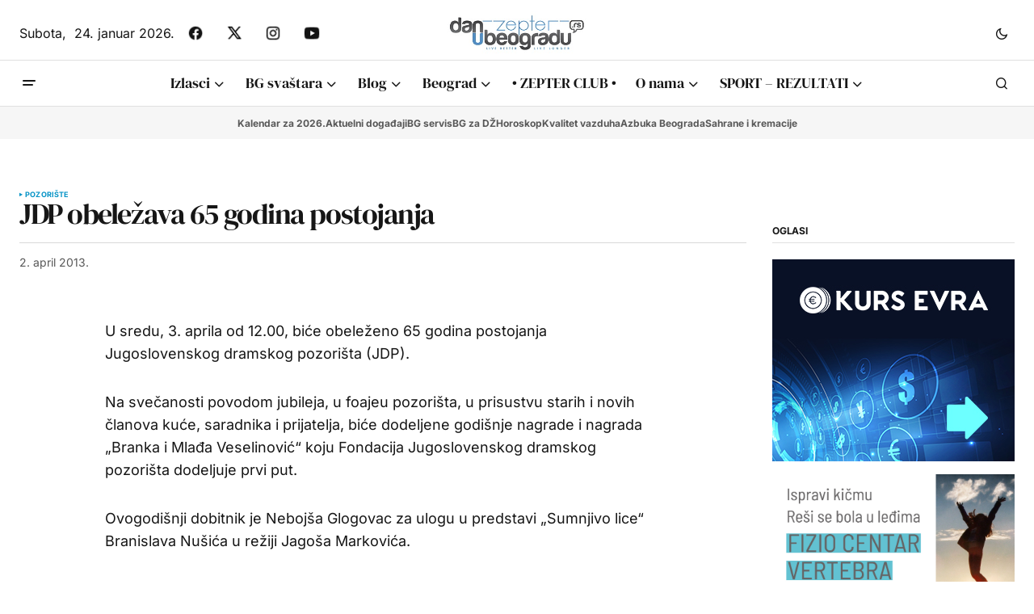

--- FILE ---
content_type: text/html; charset=utf-8
request_url: https://www.google.com/recaptcha/api2/aframe
body_size: 250
content:
<!DOCTYPE HTML><html><head><meta http-equiv="content-type" content="text/html; charset=UTF-8"></head><body><script nonce="P1QsUgDP_Sk86VLP2mvf-w">/** Anti-fraud and anti-abuse applications only. See google.com/recaptcha */ try{var clients={'sodar':'https://pagead2.googlesyndication.com/pagead/sodar?'};window.addEventListener("message",function(a){try{if(a.source===window.parent){var b=JSON.parse(a.data);var c=clients[b['id']];if(c){var d=document.createElement('img');d.src=c+b['params']+'&rc='+(localStorage.getItem("rc::a")?sessionStorage.getItem("rc::b"):"");window.document.body.appendChild(d);sessionStorage.setItem("rc::e",parseInt(sessionStorage.getItem("rc::e")||0)+1);localStorage.setItem("rc::h",'1769265173478');}}}catch(b){}});window.parent.postMessage("_grecaptcha_ready", "*");}catch(b){}</script></body></html>